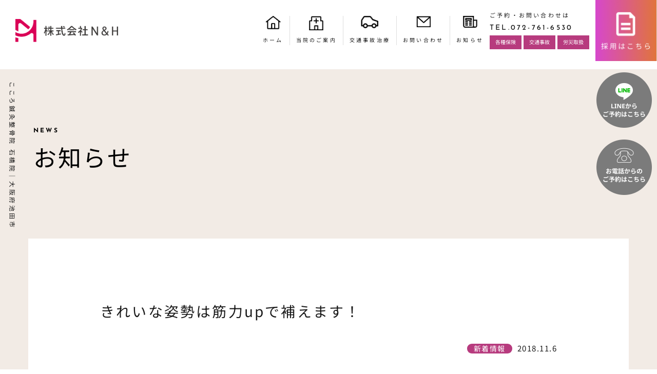

--- FILE ---
content_type: text/html; charset=UTF-8
request_url: https://kokoro-ishibashi.com/news/774/
body_size: 26204
content:
<!-- header -->
<!DOCTYPE html>
<html lang="ja">

<head>
  <meta charset="UTF-8">
  <meta name="viewport" content="width=device-width, initial-scale=1.0">
  <!-- font -->
  <link rel="preconnect" href="https://fonts.googleapis.com">
  <link rel="preconnect" href="https://fonts.gstatic.com" crossorigin>
  <link href="https://fonts.googleapis.com/css2?family=Montserrat:wght@600&display=swap" rel="stylesheet">
<title>きれいな姿勢は筋力upで補えます！　 | こころ鍼灸整骨院石橋院｜池田市石橋の交通事故むちうち・産後骨盤矯正・不妊鍼治療</title>

<!-- This site is optimized with the Yoast SEO plugin v9.2.1 - https://yoast.com/wordpress/plugins/seo/ -->
<link rel="canonical" href="https://kokoro-ishibashi.com/news/774/" />
<meta property="og:locale" content="ja_JP" />
<meta property="og:type" content="article" />
<meta property="og:title" content="きれいな姿勢は筋力upで補えます！　 | こころ鍼灸整骨院石橋院｜池田市石橋の交通事故むちうち・産後骨盤矯正・不妊鍼治療" />
<meta property="og:description" content="こんにちは。大阪府池田市石橋にある石橋こころ整骨院です。 皆さん姿勢を気にしたことはありますか？ これからどんどん寒い季節になってきます。 寒くなると背中を丸くして歩いてる方をよく見かけます。 そこで今回はきれいな姿勢に…" />
<meta property="og:url" content="https://kokoro-ishibashi.com/news/774/" />
<meta property="og:site_name" content="こころ鍼灸整骨院石橋院｜池田市石橋の交通事故むちうち・産後骨盤矯正・不妊鍼治療" />
<meta property="article:tag" content="姿勢" />
<meta property="article:tag" content="日常生活" />
<meta property="article:tag" content="骨格矯正" />
<meta property="article:section" content="新着情報" />
<meta property="article:published_time" content="2018-11-06T13:04:01+00:00" />
<meta property="article:modified_time" content="2019-01-21T16:19:12+00:00" />
<meta property="og:updated_time" content="2019-01-21T16:19:12+00:00" />
<meta name="twitter:card" content="summary" />
<meta name="twitter:description" content="こんにちは。大阪府池田市石橋にある石橋こころ整骨院です。 皆さん姿勢を気にしたことはありますか？ これからどんどん寒い季節になってきます。 寒くなると背中を丸くして歩いてる方をよく見かけます。 そこで今回はきれいな姿勢に…" />
<meta name="twitter:title" content="きれいな姿勢は筋力upで補えます！　 | こころ鍼灸整骨院石橋院｜池田市石橋の交通事故むちうち・産後骨盤矯正・不妊鍼治療" />
<!-- / Yoast SEO plugin. -->

<link rel='dns-prefetch' href='//s0.wp.com' />
<link rel='dns-prefetch' href='//ajax.googleapis.com' />
<link rel='dns-prefetch' href='//cdnjs.cloudflare.com' />
<link rel='dns-prefetch' href='//s.w.org' />
<link rel="alternate" type="application/rss+xml" title="こころ鍼灸整骨院石橋院｜池田市石橋の交通事故むちうち・産後骨盤矯正・不妊鍼治療 &raquo; フィード" href="https://kokoro-ishibashi.com/feed/" />
<link rel="alternate" type="application/rss+xml" title="こころ鍼灸整骨院石橋院｜池田市石橋の交通事故むちうち・産後骨盤矯正・不妊鍼治療 &raquo; コメントフィード" href="https://kokoro-ishibashi.com/comments/feed/" />
<link rel="alternate" type="application/rss+xml" title="こころ鍼灸整骨院石橋院｜池田市石橋の交通事故むちうち・産後骨盤矯正・不妊鍼治療 &raquo; きれいな姿勢は筋力upで補えます！　 のコメントのフィード" href="https://kokoro-ishibashi.com/news/774/feed/" />
		<script type="text/javascript">
			window._wpemojiSettings = {"baseUrl":"https:\/\/s.w.org\/images\/core\/emoji\/2.3\/72x72\/","ext":".png","svgUrl":"https:\/\/s.w.org\/images\/core\/emoji\/2.3\/svg\/","svgExt":".svg","source":{"concatemoji":"https:\/\/kokoro-ishibashi.com\/nh-group\/wp-includes\/js\/wp-emoji-release.min.js?ver=4.8.25"}};
			!function(t,a,e){var r,i,n,o=a.createElement("canvas"),l=o.getContext&&o.getContext("2d");function c(t){var e=a.createElement("script");e.src=t,e.defer=e.type="text/javascript",a.getElementsByTagName("head")[0].appendChild(e)}for(n=Array("flag","emoji4"),e.supports={everything:!0,everythingExceptFlag:!0},i=0;i<n.length;i++)e.supports[n[i]]=function(t){var e,a=String.fromCharCode;if(!l||!l.fillText)return!1;switch(l.clearRect(0,0,o.width,o.height),l.textBaseline="top",l.font="600 32px Arial",t){case"flag":return(l.fillText(a(55356,56826,55356,56819),0,0),e=o.toDataURL(),l.clearRect(0,0,o.width,o.height),l.fillText(a(55356,56826,8203,55356,56819),0,0),e===o.toDataURL())?!1:(l.clearRect(0,0,o.width,o.height),l.fillText(a(55356,57332,56128,56423,56128,56418,56128,56421,56128,56430,56128,56423,56128,56447),0,0),e=o.toDataURL(),l.clearRect(0,0,o.width,o.height),l.fillText(a(55356,57332,8203,56128,56423,8203,56128,56418,8203,56128,56421,8203,56128,56430,8203,56128,56423,8203,56128,56447),0,0),e!==o.toDataURL());case"emoji4":return l.fillText(a(55358,56794,8205,9794,65039),0,0),e=o.toDataURL(),l.clearRect(0,0,o.width,o.height),l.fillText(a(55358,56794,8203,9794,65039),0,0),e!==o.toDataURL()}return!1}(n[i]),e.supports.everything=e.supports.everything&&e.supports[n[i]],"flag"!==n[i]&&(e.supports.everythingExceptFlag=e.supports.everythingExceptFlag&&e.supports[n[i]]);e.supports.everythingExceptFlag=e.supports.everythingExceptFlag&&!e.supports.flag,e.DOMReady=!1,e.readyCallback=function(){e.DOMReady=!0},e.supports.everything||(r=function(){e.readyCallback()},a.addEventListener?(a.addEventListener("DOMContentLoaded",r,!1),t.addEventListener("load",r,!1)):(t.attachEvent("onload",r),a.attachEvent("onreadystatechange",function(){"complete"===a.readyState&&e.readyCallback()})),(r=e.source||{}).concatemoji?c(r.concatemoji):r.wpemoji&&r.twemoji&&(c(r.twemoji),c(r.wpemoji)))}(window,document,window._wpemojiSettings);
		</script>
		<style type="text/css">
img.wp-smiley,
img.emoji {
	display: inline !important;
	border: none !important;
	box-shadow: none !important;
	height: 1em !important;
	width: 1em !important;
	margin: 0 .07em !important;
	vertical-align: -0.1em !important;
	background: none !important;
	padding: 0 !important;
}
</style>
<link rel='stylesheet' id='wp-pagenavi-css'  href='https://kokoro-ishibashi.com/nh-group/wp-content/plugins/wp-pagenavi/pagenavi-css.css?ver=2.70' type='text/css' media='all' />
<link rel='stylesheet' id='swiper-css'  href='https://cdnjs.cloudflare.com/ajax/libs/Swiper/4.5.1/css/swiper.min.css?ver=4.5.1' type='text/css' media='all' />
<link rel='stylesheet' id='my-css'  href='https://kokoro-ishibashi.com/nh-group/wp-content/themes/kokoro-ishibashi/css/style.css?ver=1.0.0' type='text/css' media='all' />
<link rel='stylesheet' id='social-logos-css'  href='https://kokoro-ishibashi.com/nh-group/wp-content/plugins/jetpack/_inc/social-logos/social-logos.min.css?ver=1' type='text/css' media='all' />
<link rel='stylesheet' id='jetpack_css-css'  href='https://kokoro-ishibashi.com/nh-group/wp-content/plugins/jetpack/css/jetpack.css?ver=5.3.4' type='text/css' media='all' />
<script type='text/javascript' src='https://ajax.googleapis.com/ajax/libs/jquery/3.6.3/jquery.min.js?ver=3.6.3'></script>
<script type='text/javascript'>
/* <![CDATA[ */
var related_posts_js_options = {"post_heading":"h4"};
/* ]]> */
</script>
<script type='text/javascript' src='https://kokoro-ishibashi.com/nh-group/wp-content/plugins/jetpack/modules/related-posts/related-posts.js?ver=20150408'></script>
<link rel='https://api.w.org/' href='https://kokoro-ishibashi.com/wp-json/' />
<link rel="EditURI" type="application/rsd+xml" title="RSD" href="https://kokoro-ishibashi.com/nh-group/xmlrpc.php?rsd" />
<link rel="wlwmanifest" type="application/wlwmanifest+xml" href="https://kokoro-ishibashi.com/nh-group/wp-includes/wlwmanifest.xml" /> 
<meta name="generator" content="WordPress 4.8.25" />
<link rel='shortlink' href='https://wp.me/p9ijM2-cu' />
<link rel="alternate" type="application/json+oembed" href="https://kokoro-ishibashi.com/wp-json/oembed/1.0/embed?url=https%3A%2F%2Fkokoro-ishibashi.com%2Fnews%2F774%2F" />
<link rel="alternate" type="text/xml+oembed" href="https://kokoro-ishibashi.com/wp-json/oembed/1.0/embed?url=https%3A%2F%2Fkokoro-ishibashi.com%2Fnews%2F774%2F&#038;format=xml" />

<link rel='dns-prefetch' href='//v0.wordpress.com'/>
<link rel='dns-prefetch' href='//widgets.wp.com'/>
<link rel='dns-prefetch' href='//s0.wp.com'/>
<link rel='dns-prefetch' href='//0.gravatar.com'/>
<link rel='dns-prefetch' href='//1.gravatar.com'/>
<link rel='dns-prefetch' href='//2.gravatar.com'/>
<link rel='dns-prefetch' href='//i0.wp.com'/>
<link rel='dns-prefetch' href='//i1.wp.com'/>
<link rel='dns-prefetch' href='//i2.wp.com'/>
<style type='text/css'>img#wpstats{display:none}</style>		<style type="text/css">.recentcomments a{display:inline !important;padding:0 !important;margin:0 !important;}</style>
		<meta name="description" content="こんにちは。大阪府池田市石橋にある石橋こころ整骨院です。 皆さん姿勢を気にしたことはありますか？ これからどん&hellip;" />
			<style type="text/css" id="wp-custom-css">
				/*
ここに独自の CSS を追加することができます。

詳しくは上のヘルプアイコンをクリックしてください。
*/
.grecaptcha-badge { visibility: hidden; }			</style>
		</head>

<body class="">
  <header id="js-header" class="header drawer drawer--top">
      <div class="header-inner">
          <h1 class="header-logo"><a href="https://kokoro-ishibashi.com/">
          <img src="https://kokoro-ishibashi.com/nh-group/wp-content/themes/kokoro-ishibashi/images/cmn/logo.png" alt="株式会社N&H">
          </a></h1>
          <button class="hamburger-menu" id="hamburger01">
            <span class="hamburger-menu-bar"></span>
            <span class="hamburger-menu-bar"></span>
            <span class="hamburger-menu-bar"></span>
          </button>
          <nav class="drawer-nav header-nav">
            
              <ul class="header-nav-list">
                  <li class="header-nav-item"><a class="header-nav-item-link header-nav-item-link-01" href="https://kokoro-ishibashi.com/">ホーム</a></li>
                  <li class="header-nav-item"><a class="header-nav-item-link header-nav-item-link-02" href="https://kokoro-ishibashi.com/guidance">当院のご案内</a></li>
                  <li class="header-nav-item"><a class="header-nav-item-link header-nav-item-link-03" href="https://kokoro-ishibashi.com/treatment">交通事故治療</a></li>
                  <!-- <li class="header-nav-item"><a class="header-nav-item-link header-nav-item-link-04" href="https://kokoro-ishibashi.com/voice">お客様の声</a></li> -->
                  <li class="header-nav-item"><a class="header-nav-item-link header-nav-item-link-05" href="https://kokoro-ishibashi.com/contact">お問い合わせ</a></li>
                  <li class="header-nav-item"><a class="header-nav-item-link header-nav-item-link-06" href="https://kokoro-ishibashi.com/archive">お知らせ</a></li>
                  <li class="header-nav-sub">
                    <a class="header-nav-sub-item" href="tel:072-761-6530">
                      <span class="header-nav-sub-item-jp">ご予約・お問い合わせは</span>
                      <span class="header-nav-sub-item-tel">TEL.072-761-6530</span>
                    </a>
                    <ul class="header-nav-sub-list">
                      <li class="header-nav-sub-list-item">各種保険</li>
                      <li class="header-nav-sub-list-item">交通事故</li>
                      <li class="header-nav-sub-list-item">労災取扱</li>
                    </ul>
                  </li>
                  <li class="header-nav-item"><a class="header-nav-item-link header-nav-item-link-recruit" href="https://nh-group.net/" target="_blank"><img src="https://kokoro-ishibashi.com/nh-group/wp-content/themes/kokoro-ishibashi/images/cmn/btn_recruit.png" alt="株式会社N&H"></a></li>
              </ul>
          </nav>
      </div>
  </header>

  <a href="https://page.line.me/964mitbt?openQrModal=true" target="_blank" class="header-btn header-btn-line"><img src="https://kokoro-ishibashi.com/nh-group/wp-content/themes/kokoro-ishibashi/images/cmn/btn_line.png" alt="LINE"></a>
  <a href="tel:072-761-6530" class="header-btn header-btn-tel"><img src="https://kokoro-ishibashi.com/nh-group/wp-content/themes/kokoro-ishibashi/images/cmn/btn_tel.png" alt="電話"></a>


 <!-- 見出し -->
<div class="sub-mv sub-mv-cmn">
	<div class="sub-mv-inner">
		<h2 class="sub-mv-title">
			<span class="sub-mv-title-en">NEWS</span>
			お知らせ
		</h2>
	</div>
	<p class="sub-mv-left">こころ鍼灸整骨院 石橋院｜大阪府池田市</p>
</div>
<!-- single -->
<div class="single">
  <div class="single-container">
    <main class="single-main">
            <!-- 見出し -->
      <p class="single-title">きれいな姿勢は筋力upで補えます！　</p>
      <div class="single-top">
        <!-- カテゴリー -->
        <div class="single-top-category">新着情報</div>        <!-- 公開日時 -->
        <time class="single-top-published" datetime="2018-11-06T22:04:01+00:00">2018.11.6</time>
      </div>
      <!-- 本文 -->
      <div class="single-content">
        <p>こんにちは。大阪府池田市石橋にある石橋こころ整骨院です。</p>
<p>皆さん姿勢を気にしたことはありますか？<br />
これからどんどん寒い季節になってきます。<br />
寒くなると背中を丸くして歩いてる方をよく見かけます。</p>
<p>そこで今回はきれいな姿勢についてお話します。</p>
<p>きれいな姿勢でいると、日常生活で良い印象をもってもらえるだけでなく、スポーツの成績向上にも繋がります。<br />
でも、「きれいな姿勢ってどんな姿勢？」と思っていませんか？<br />
背筋を伸ばして胸を張っている姿勢？？？<br />
それは、簡単に言うと「疲れにくい形（姿勢）」です。<br />
人は、２本足で立ち、一番上に重たい頭を乗せているため、4本足の動物と比べると明らかにバランスが悪く、安定性にかけています。<br />
人は、重力に抵抗してバランスをとるために筋力が必要ですが、その筋肉をできるだけ使わない形が「疲れにくい形」＝「きれいな姿勢」です。<br />
歩き出した赤ちゃんの姿勢も「きれいな姿勢」です。<br />
※筋肉がまだ発達をしていない赤ちゃんは、絶妙なバランスで歩いています。<br />
スポーツに置いても<br />
身体に無駄な負荷がかからないよう、無意識にバランスをとることができれば、ニュートラルな状態で無駄な力を抜くことが可能になり、状況に応じた素早い反応と瞬発的な強い力を発揮することが可能になります。<br />
逆にスポーツが得意でない方を想像していただくと、身体に無駄な力が入っているのがよくわかると思います。また、超一流選手のフォームは、無駄な力が入っておらず、美しいのがわかると思います。<br />
ただそのためには、現在の自分の姿勢が正しい姿勢であるかを確認する必要があります。<br />
くるぶしから膝、股関節、肩、頭が一直線になっている状態が正しい姿勢です。簡単にチェックできるので確認してみてください。</p>
<p>当院では患者さんに合わせた姿勢矯正をすすめています！<br />
姿勢が気になる方は、ぜひ当院へご連絡ください。</p>
<p>&nbsp;</p>
<p dir="ltr">★★★★★★★★★★★★★★★★★★★</p>
<p dir="ltr">池田（石橋、井口堂、鉢塚、荘園、豊島、住吉、天神）・豊中（蛍池）・吹田・箕面（瀬川・半町）からも多数来院されています！<br />
むちうち・交通事故治療・慰謝料・保険相談・骨盤矯正・猫背矯正・スポーツ障害・五十肩・脊柱管狭窄症・ギックリ腰・膝痛・腱鞘炎・外反母趾・ダイエット・筋トレ・インナーマッスルトレーニング・産後骨盤矯正・鍼治療・たるみ改善顔面筋トレーニングなら</p>
<h3 dir="ltr" style="text-align: center;"><strong>石橋こころ整骨院</strong></h3>
<p dir="ltr" style="text-align: center;"><strong>池田市石橋1-3-19</strong><br />
<strong>（阪急石橋駅徒歩3分）</strong><br />
<strong>072-761-6530</strong></p>
<h3 style="text-align: center;"><a href="https://kokoro-ishibashi.com">石橋こころ整骨院HP</a></h3>
<div class="sharedaddy sd-sharing-enabled"><div class="robots-nocontent sd-block sd-social sd-social-icon sd-sharing"><h3 class="sd-title">共有:</h3><div class="sd-content"><ul><li class="share-facebook"><a rel="nofollow" data-shared="sharing-facebook-774" class="share-facebook sd-button share-icon no-text" href="https://kokoro-ishibashi.com/news/774/?share=facebook" target="_blank" title="Facebook で共有するにはクリックしてください"><span></span><span class="sharing-screen-reader-text">Facebook で共有するにはクリックしてください (新しいウィンドウで開きます)</span></a></li><li class="share-google-plus-1"><a rel="nofollow" data-shared="sharing-google-774" class="share-google-plus-1 sd-button share-icon no-text" href="https://kokoro-ishibashi.com/news/774/?share=google-plus-1" target="_blank" title="クリックして Google+ で共有"><span></span><span class="sharing-screen-reader-text">クリックして Google+ で共有 (新しいウィンドウで開きます)</span></a></li><li class="share-twitter"><a rel="nofollow" data-shared="sharing-twitter-774" class="share-twitter sd-button share-icon no-text" href="https://kokoro-ishibashi.com/news/774/?share=twitter" target="_blank" title="クリックして Twitter で共有"><span></span><span class="sharing-screen-reader-text">クリックして Twitter で共有 (新しいウィンドウで開きます)</span></a></li><li class="share-end"></li></ul></div></div></div>
<div id='jp-relatedposts' class='jp-relatedposts' >
	<h3 class="jp-relatedposts-headline"><em>関連</em></h3>
</div>        <!-- 改ページを有効にするための記述 -->
              </div>
          </main>
  </div>
</div>
<!-- 同じカテゴリー記事一覧 -->
<section class="news single-news">
<div class="container">
  <!-- 見出し -->
  <div class="post-wrap">
    <h2 class="title title-news">他のお知らせ
        <span class="title-en">NEWS</span>
    </h2>
    <a href="https://kokoro-ishibashi.com/archive/" class="btn post-btn">もっとみる</a>
  </div>
  <!-- 記事 -->
    <div class="post-items">
                  <a href="https://kokoro-ishibashi.com/news/1470/" class="post-item">
        <!-- 画像 -->
        <div class="post-item-img">
            <img src="https://kokoro-ishibashi.com/nh-group/wp-content/themes/kokoro-ishibashi/images/post/noimage.png" alt="お知らせ">  
        </div>
        <!-- 内容 -->
        <div class="post-item-content">
            <div class="post-item-data" datetime="2020-12-25T15:30:22+00:00">2020/12/25</div>
            <p class="post-item-title">女性必見！O脚、X脚について！</p>
        </div>
      </a>
            <a href="https://kokoro-ishibashi.com/news/388/" class="post-item">
        <!-- 画像 -->
        <div class="post-item-img">
            <img src="https://kokoro-ishibashi.com/nh-group/wp-content/themes/kokoro-ishibashi/images/post/noimage.png" alt="お知らせ">  
        </div>
        <!-- 内容 -->
        <div class="post-item-content">
            <div class="post-item-data" datetime="2018-03-14T06:45:43+00:00">2018/03/14</div>
            <p class="post-item-title">暖かくなってきた春、運動を始めるにあたって…</p>
        </div>
      </a>
            <a href="https://kokoro-ishibashi.com/news/1209/" class="post-item">
        <!-- 画像 -->
        <div class="post-item-img">
            <img src="https://kokoro-ishibashi.com/nh-group/wp-content/themes/kokoro-ishibashi/images/post/noimage.png" alt="お知らせ">  
        </div>
        <!-- 内容 -->
        <div class="post-item-content">
            <div class="post-item-data" datetime="2019-01-02T07:30:45+00:00">2019/01/02</div>
            <p class="post-item-title">新年のご挨拶</p>
        </div>
      </a>
            <a href="https://kokoro-ishibashi.com/news/1438/" class="post-item">
        <!-- 画像 -->
        <div class="post-item-img">
            <img src="https://kokoro-ishibashi.com/nh-group/wp-content/themes/kokoro-ishibashi/images/post/noimage.png" alt="お知らせ">  
        </div>
        <!-- 内容 -->
        <div class="post-item-content">
            <div class="post-item-data" datetime="2020-08-26T15:01:17+00:00">2020/08/26</div>
            <p class="post-item-title">当院のコロナウイルス対策をご紹介いたします！！</p>
        </div>
      </a>
                </div>
  </div>
</section>
<!-- cta -->
<!-- footer -->
<footer class="footer">
    <div class="footer-wrap">
        <div class="footer-inner">
            <div class="footer-logo"><img src="https://kokoro-ishibashi.com/nh-group/wp-content/themes/kokoro-ishibashi/images/cmn/logo.png" alt="株式会社N&H"></div>
            <table class="footer-table">
                <tbody>
                    <tr class="footer-table-item">
                        <td class="footer-table-title">電話番号</td>
                        <td class="footer-table-text">tel.<a href="tel:072-761-6530" class="footer-table-text-tel">072-761-6530</a></td>
                    </tr>
                    <tr class="footer-table-item">
                        <td class="footer-table-title">営業時間</td>
                        <td class="footer-table-text">平日・土曜日<br>午前 9:00～12:30<br>午後 15:00～19:30</td>
                    </tr>
                    <tr class="footer-table-item">
                        <td class="footer-table-title">休診日</td>
                        <td class="footer-table-text">日曜日</td>
                    </tr>
                    <tr class="footer-table-item">
                        <td class="footer-table-title">住所</td>
                        <td class="footer-table-text">〒563-0032<br>大阪府池田市石橋1-3-19</td>
                    </tr>
                </tbody>
            </table>
            <div class="footer-bottom">
                <p class="footer-copyright"><small lang="en">こころ鍼灸整骨院 石橋院｜大阪府池田市</small></p>
            </div>
        </div>
        <div class="footer-map"><iframe src="https://www.google.com/maps/embed?pb=!1m18!1m12!1m3!1d3275.9007021892016!2d135.44222007584534!3d34.80843997288167!2m3!1f0!2f0!3f0!3m2!1i1024!2i768!4f13.1!3m3!1m2!1s0x6000f084a4023573%3A0x3d319c2adf243ee9!2z44GT44GT44KN6Y2854G45pW06aqo6ZmiIOefs-api-mZog!5e0!3m2!1sja!2sjp!4v1703150829366!5m2!1sja!2sjp" width="600" height="450" style="border:0;" allowfullscreen="" loading="lazy" referrerpolicy="no-referrer-when-downgrade"></iframe></div>
    </div>
</footer>
<!--footer-a-->

	<div style="display:none">
	</div>

	<script type="text/javascript">
		window.WPCOM_sharing_counts = {"https:\/\/kokoro-ishibashi.com\/news\/774\/":774};
	</script>
<script type='text/javascript' src='https://kokoro-ishibashi.com/nh-group/wp-content/plugins/jetpack/modules/photon/photon.js?ver=20130122'></script>
<script type='text/javascript' src='https://s0.wp.com/wp-content/js/devicepx-jetpack.js?ver=202604'></script>
<script type='text/javascript' src='https://cdnjs.cloudflare.com/ajax/libs/Swiper/4.5.1/js/swiper.min.js?ver=4.5.1'></script>
<script type='text/javascript' src='https://kokoro-ishibashi.com/nh-group/wp-content/themes/kokoro-ishibashi/js/script.js?ver=1.0.0'></script>
<script type='text/javascript' src='https://kokoro-ishibashi.com/nh-group/wp-includes/js/wp-embed.min.js?ver=4.8.25'></script>
<script type='text/javascript'>
/* <![CDATA[ */
var sharing_js_options = {"lang":"en","counts":"1"};
/* ]]> */
</script>
<script type='text/javascript' src='https://kokoro-ishibashi.com/nh-group/wp-content/plugins/jetpack/modules/sharedaddy/sharing.js?ver=5.3.4'></script>
<script type='text/javascript'>
var windowOpen;
			jQuery( document.body ).on( 'click', 'a.share-facebook', function() {
				// If there's another sharing window open, close it.
				if ( 'undefined' !== typeof windowOpen ) {
					windowOpen.close();
				}
				windowOpen = window.open( jQuery( this ).attr( 'href' ), 'wpcomfacebook', 'menubar=1,resizable=1,width=600,height=400' );
				return false;
			});
var windowOpen;
			jQuery( document.body ).on( 'click', 'a.share-google-plus-1', function() {
				// If there's another sharing window open, close it.
				if ( 'undefined' !== typeof windowOpen ) {
					windowOpen.close();
				}
				windowOpen = window.open( jQuery( this ).attr( 'href' ), 'wpcomgoogle-plus-1', 'menubar=1,resizable=1,width=480,height=550' );
				return false;
			});
var windowOpen;
			jQuery( document.body ).on( 'click', 'a.share-twitter', function() {
				// If there's another sharing window open, close it.
				if ( 'undefined' !== typeof windowOpen ) {
					windowOpen.close();
				}
				windowOpen = window.open( jQuery( this ).attr( 'href' ), 'wpcomtwitter', 'menubar=1,resizable=1,width=600,height=350' );
				return false;
			});
</script>
<script type='text/javascript' src='https://stats.wp.com/e-202604.js' async defer></script>
<script type='text/javascript'>
	_stq = window._stq || [];
	_stq.push([ 'view', {v:'ext',j:'1:5.3.4',blog:'137352942',post:'774',tz:'9',srv:'kokoro-ishibashi.com'} ]);
	_stq.push([ 'clickTrackerInit', '137352942', '774' ]);
</script>

</body>
</html>